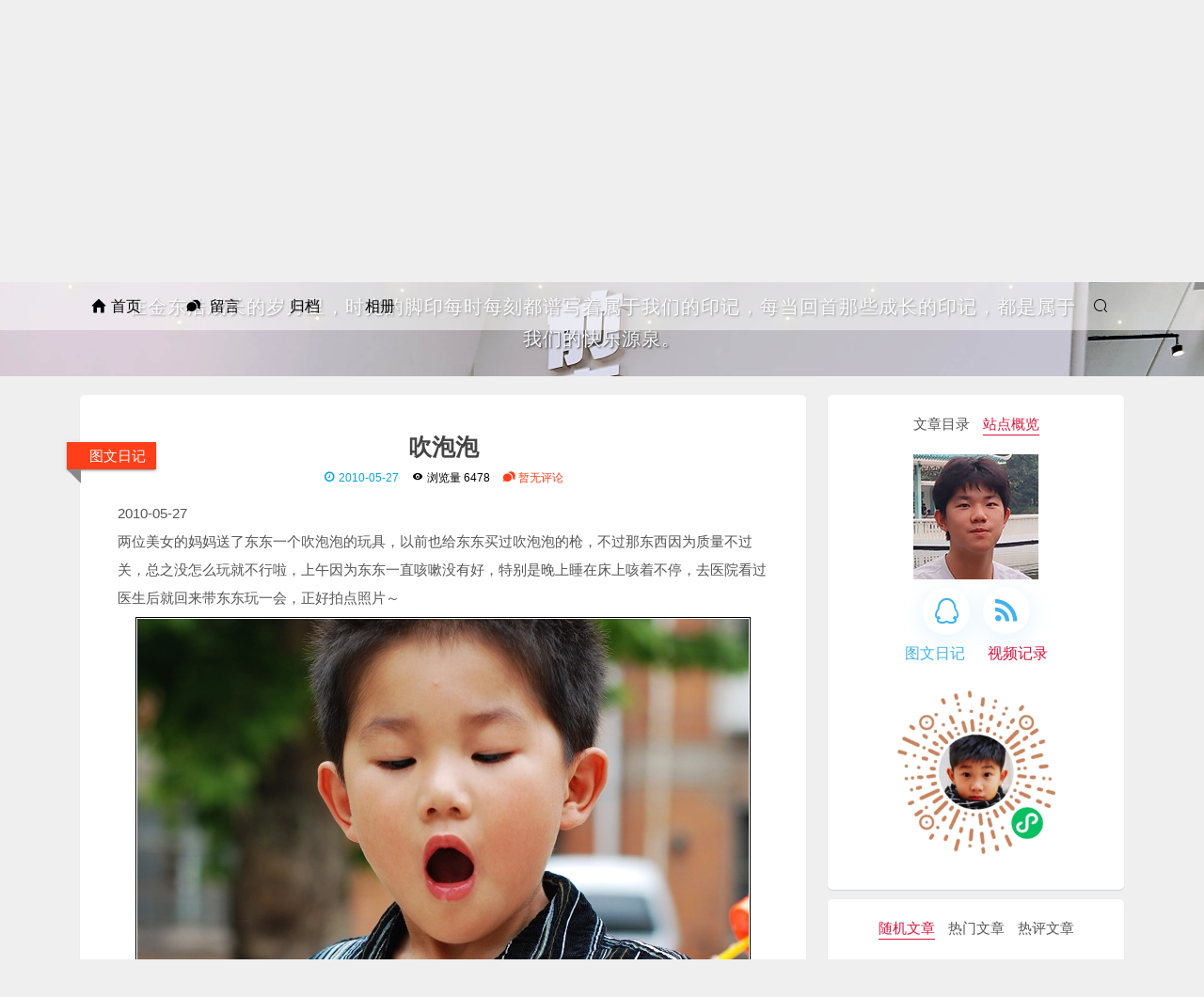

--- FILE ---
content_type: text/html; charset=UTF-8
request_url: https://bbmy.net/chui-pao-pao.html
body_size: 7110
content:
<!DOCTYPE HTML>
<html class="no-js" lang="">
<head>
    <meta charset="UTF-8" />
    <meta http-equiv="X-UA-Compatible" content="IE=edge">
    <meta name="renderer" content="webkit">
    <meta name="viewport" content="width=device-width, initial-scale=1, maximum-scale=2, shrink-to-fit=no" />
    <title>吹泡泡 - 东东成长记 - 金东浩成长博客日记 - www.bbmy.net</title>
    <meta name="description" content="两位美女的妈妈送了东东一个吹泡泡的玩具，以前也给东东买过吹泡泡的枪，不过那东西因为质量不过关，总之没怎么玩就不行啦，上午因为东东一直咳嗽没有好，特别是晚上睡在床上咳着不停，去医院看过医生后就回来..." />
<meta name="keywords" content="玩具" />
<script type="text/javascript">
(function () {
    window.TypechoComment = {
        dom : function (id) {
            return document.getElementById(id);
        },
    
        create : function (tag, attr) {
            var el = document.createElement(tag);
        
            for (var key in attr) {
                el.setAttribute(key, attr[key]);
            }
        
            return el;
        },

        reply : function (cid, coid) {
            var comment = this.dom(cid), parent = comment.parentNode,
                response = this.dom('respond-post-553'), input = this.dom('comment-parent'),
                form = 'form' == response.tagName ? response : response.getElementsByTagName('form')[0],
                textarea = response.getElementsByTagName('textarea')[0];

            if (null == input) {
                input = this.create('input', {
                    'type' : 'hidden',
                    'name' : 'parent',
                    'id'   : 'comment-parent'
                });

                form.appendChild(input);
            }

            input.setAttribute('value', coid);

            if (null == this.dom('comment-form-place-holder')) {
                var holder = this.create('div', {
                    'id' : 'comment-form-place-holder'
                });

                response.parentNode.insertBefore(holder, response);
            }

            comment.appendChild(response);
            this.dom('cancel-comment-reply-link').style.display = '';

            if (null != textarea && 'text' == textarea.name) {
                textarea.focus();
            }

            return false;
        },

        cancelReply : function () {
            var response = this.dom('respond-post-553'),
            holder = this.dom('comment-form-place-holder'), input = this.dom('comment-parent');

            if (null != input) {
                input.parentNode.removeChild(input);
            }

            if (null == holder) {
                return true;
            }

            this.dom('cancel-comment-reply-link').style.display = 'none';
            holder.parentNode.insertBefore(response, holder);
            return false;
        }
    };
})();
</script>
<script type="text/javascript">
(function () {
    var event = document.addEventListener ? {
        add: 'addEventListener',
        triggers: ['scroll', 'mousemove', 'keyup', 'touchstart'],
        load: 'DOMContentLoaded'
    } : {
        add: 'attachEvent',
        triggers: ['onfocus', 'onmousemove', 'onkeyup', 'ontouchstart'],
        load: 'onload'
    }, added = false;

    document[event.add](event.load, function () {
        var r = document.getElementById('respond-post-553'),
            input = document.createElement('input');
        input.type = 'hidden';
        input.name = '_';
        input.value = (function () {
    var _XiMgY = '53'//'W'
+'2'//'f'
+//'uk'
'b'+'m'//'m'
+''///*'jY2'*/'jY2'
+//'N0'
'a'+//'DbR'
'f90'+/* 'bb'//'bb' */''+''///*'LSx'*/'LSx'
+'08'//'JF'
+//'vHI'
'vHI'+''///*'Q'*/'Q'
+//'Jk'
'2cf'+'79e'//'g7H'
+'b35'//'X4U'
+''///*'n2'*/'n2'
+//'lM'
'5eb'+/* 'Iz'//'Iz' */''+/* 'lDG'//'lDG' */''+/* 'm'//'m' */''+//'O'
'O'+''///*'CA'*/'CA'
+'b2'//'b2'
+//'Y'
'02'+'4e'//'Q'
+//'F'
'F'+/* 'GB'//'GB' */''+'8a1'//'X'
+'90e'//'80'
, _Pzx5m = [[4,5],[10,13],[22,23],[22,24],[26,27]];
    
    for (var i = 0; i < _Pzx5m.length; i ++) {
        _XiMgY = _XiMgY.substring(0, _Pzx5m[i][0]) + _XiMgY.substring(_Pzx5m[i][1]);
    }

    return _XiMgY;
})();

        if (null != r) {
            var forms = r.getElementsByTagName('form');
            if (forms.length > 0) {
                function append() {
                    if (!added) {
                        forms[0].appendChild(input);
                        added = true;
                    }
                }
            
                for (var i = 0; i < event.triggers.length; i ++) {
                    var trigger = event.triggers[i];
                    document[event.add](trigger, append);
                    window[event.add](trigger, append);
                }
            }
        }
    });
})();
</script>    <link rel="icon" href="//bbmy.net/images/wxmrtx.jpg" />
    <link rel="manifest" href="https://bbmy.net/usr/themes/sagiri/util/sw/manifest.json" />

    <!-- About IOS -->
    <meta name="format-detection" content="telephone=no">

    <!-- IOS Config -->
    <meta name="apple-mobile-web-app-capable" content="yes" />
    <meta name="apple-mobile-web-app-status-bar-style" content="white" />
    <meta name="apple-mobile-web-app-title" content="东东成长记" />
    <meta name="theme-color" content="#40b3ec" />
    <link rel="apple-touch-icon" sizes="57x57 72x72 114x114 144x144" href="//bbmy.net/images/wxmrtx.jpg" />

    <!-- Disable Baidu transformation -->
    <meta http-equiv="Cache-Control" content="no-transform " />
    <meta http-equiv="Cache-Control" content="no-siteapp" />

    <!-- OGP https://www.ogp.me/ -->
            <meta property="og:url" content="https://bbmy.net/chui-pao-pao.html" />
        <meta property="og:type" content="website" />
        <meta property="og:title" content="吹泡泡" />
        <meta property="og:author" content="金东浩" />
        <meta property="og:site_name" content="东东成长记" />
        <meta property="og:description" content=" 两位美女的妈妈送了东东一个吹泡泡的玩具，以前也给东东买过吹泡泡的枪，不过那东西因为质量不过关，总之没怎么玩就不行啦，上午因为东东一直咳嗽没有好，特别是晚上睡在床上咳着不停，去医院看过医生后就回来...来自金东浩的成长日记" />
        <meta property="og:locale:alternate" content="zh_CN" />
    
    <!-- QQ Share -->
    <meta itemprop="name" content="东东成长记" />
    <meta itemprop="description" name="description" content=" 两位美女的妈妈送了东东一个吹泡泡的玩具，以前也给东东买过吹泡泡的枪，不过那东西因为质量不过关，总之没怎么玩就不行啦，上午因为东东一直咳嗽没有好，特别是晚上睡在床上咳着不停，去医院看过医生后就回来...来自金东浩的成长日记" />
    <meta itemprop="image" content="//bbmy.net/images/wxmrtx.jpg" />

    <!-- CSS Style -->
    <link async rel="stylesheet" href="https://bbmy.net/usr/themes/sagiri/css/mix.min.css" />
    <link async rel="stylesheet" type="text/css" href="https://bbmy.net/usr/themes/sagiri/css/iconfont.min.css" />

    <!-- Prism -->
    
        <!-- Custom Style -->
    </head>

<body>
    <div id="root">
        <header id="header" style="height:400px;">
            <nav role="navigation" class="site-nav">
                <ul id='menu' class="menu">
                    <li class="menu-item">
                        <a  href="https://bbmy.net/">
                            <i class="iconfont icon-Home"></i>首页                        </a>
                    </li>
                                                                <li class="menu-item">
                            <a  href="https://bbmy.net/guestbook.html" title="留言" rel="section"><i class="iconfont icon-留言"></i>
                                留言                            </a>
                        </li>
                                            <li class="menu-item">
                            <a  href="https://bbmy.net/link.html" title="归档" rel="section"><i class="iconfont icon-归档"></i>
                                归档                            </a>
                        </li>
                                        <li class="menu-item">
                        <a href="http://cared.cn" target="_blank">相册</a>
                    </li>
                    <li class="menu-item search">
                        <a href="https://bbmy.net/search.html" alt="搜索" aria-label="搜索"><i class="iconfont icon-search"></i></a>
                    </li>
                </ul>
            </nav>

            <div class="header-wrap" style="height:400px;">
					<div id="midground" class="wall"></div>
				<div id="foreground" class="wall"></div>
				<div id="top" class="wall"></div>
                                    <div class="site-config">
                        <div class="site-config-wrap">
                            <div class="animated">
                                <h2 class="site-title"><img src="/tyrty2f44tdea/about/20201018062638617.png"></h2>
                                <span class="site-meta">在金东浩成长的岁月里，时光的脚印每时每刻都谱写着属于我们的印记，每当回首那些成长的印记，都是属于我们的快乐源泉。</span>
                            </div>
                        </div>
                    </div>
                            </div>
        </header>
<div id="main" role="main">
    <div class="main-inner clearfix">
        <div class="content-wrap">
            


<article class="post" itemscope itemtype="http://schema.org/BlogPosting">
  <div class="post-badge">
    <span itemprop="about" itemscope="" itemtype="http://schema.org/Thing">
      <a href="https://bbmy.net/picture-diary/">图文日记</a>    </span>
  </div>
  <header class="post-header">
    <h1 class="post-title" itemprop="name headline"><a class="post-title-link" itemprop="url" href="https://bbmy.net/chui-pao-pao.html">吹泡泡</a></h1>
    <div class="post-meta">
      <span><i class="iconfont icon-time"></i> <time datetime="2010-05-27T19:31:46+00:00" itemprop="datePublished">2010-05-27</time></span>
      <span>
        <i class="iconfont icon-view"></i>
        浏览量 6478</span>
      <span itemprop="interactionCount">
        <a itemprop="discussionUrl" href="https://bbmy.net/chui-pao-pao.html#comments">
          <i class="iconfont icon-Comments"></i>
          暂无评论        </a>
      </span>
    </div>
  </header>

      <div class="post-content" itemprop="articleBody" id="postcontentimg">
		2010-05-27<p>两位美女的妈妈送了东东一个吹泡泡的玩具，以前也给东东买过吹泡泡的枪，不过那东西因为质量不过关，总之没怎么玩就不行啦，上午因为东东一直咳嗽没有好，特别是晚上睡在床上咳着不停，去医院看过医生后就回来带东东玩一会，正好拍点照片～<br /><a href="//bbmy.net/tyrty2f44tdea/201005/1274959826_0.jpg"><img src="//bbmy.net/tyrty2f44tdea/201005/1274959826_0.jpg" class="alignnone size-medium wp-image-1" alt="金东浩成长日记吹泡泡照片jdh_38693"></a><br /><a href="//bbmy.net/tyrty2f44tdea/201005/1274959827_1.jpg"><img src="//bbmy.net/tyrty2f44tdea/201005/1274959827_1.jpg" class="alignnone size-medium wp-image-1" alt="金东浩成长日记吹泡泡照片jdh_38693"></a><br /><a href="//bbmy.net/tyrty2f44tdea/201005/1274959827_2.jpg"><img src="//bbmy.net/tyrty2f44tdea/201005/1274959827_2.jpg" class="alignnone size-medium wp-image-1" alt="金东浩成长日记吹泡泡照片jdh_38693"></a><br /><a href="//bbmy.net/tyrty2f44tdea/201005/1274959827_3.jpg"><img src="//bbmy.net/tyrty2f44tdea/201005/1274959827_3.jpg" class="alignnone size-medium wp-image-1" alt="金东浩成长日记吹泡泡照片jdh_38693"></a><br /><a href="//bbmy.net/tyrty2f44tdea/201005/1274959828_4.jpg"><img src="//bbmy.net/tyrty2f44tdea/201005/1274959828_4.jpg" class="alignnone size-medium wp-image-1" alt="金东浩成长日记吹泡泡照片jdh_38693"></a><br /><a href="//bbmy.net/tyrty2f44tdea/201005/1274959862_0.jpg"><img src="//bbmy.net/tyrty2f44tdea/201005/1274959862_0.jpg" class="alignnone size-medium wp-image-1" alt="金东浩成长日记吹泡泡照片jdh_38693"></a><br /><a href="//bbmy.net/tyrty2f44tdea/201005/1274959862_1.jpg"><img src="//bbmy.net/tyrty2f44tdea/201005/1274959862_1.jpg" class="alignnone size-medium wp-image-1" alt="金东浩成长日记吹泡泡照片jdh_38693"></a><br /><a href="//bbmy.net/tyrty2f44tdea/201005/1274959862_2.jpg"><img src="//bbmy.net/tyrty2f44tdea/201005/1274959862_2.jpg" class="alignnone size-medium wp-image-1" alt="金东浩成长日记吹泡泡照片jdh_38693"></a><br /><a href="//bbmy.net/tyrty2f44tdea/201005/1274959863_3.jpg"><img src="//bbmy.net/tyrty2f44tdea/201005/1274959863_3.jpg" class="alignnone size-medium wp-image-1" alt="金东浩成长日记吹泡泡照片jdh_38693"></a><br /><a href="//bbmy.net/tyrty2f44tdea/201005/1274959863_4.jpg"><img src="//bbmy.net/tyrty2f44tdea/201005/1274959863_4.jpg" class="alignnone size-medium wp-image-1" alt="金东浩成长日记吹泡泡照片jdh_38693"></a><br /><a href="//bbmy.net/tyrty2f44tdea/201005/1274959892_0.jpg"><img src="//bbmy.net/tyrty2f44tdea/201005/1274959892_0.jpg" class="alignnone size-medium wp-image-1" alt="金东浩成长日记吹泡泡照片jdh_38693"></a><br /><a href="//bbmy.net/tyrty2f44tdea/201005/1274959893_1.jpg"><img src="//bbmy.net/tyrty2f44tdea/201005/1274959893_1.jpg" class="alignnone size-medium wp-image-1" alt="金东浩成长日记吹泡泡照片jdh_38693"></a><br /></p>    </div>
                          <div itemprop="keywords" class="tags"><a href="https://bbmy.net/tag/wan-ju/">玩具</a></div>
            <footer class="post-footer">
                <div class="post-nav-next post-nav-item"><i class="iconfont icon-prev-m"></i><a href="https://bbmy.net/he-mei-nv-pai-zhao.html" title="和美女拍照">和美女拍照</a></div>
                <div class="post-nav-prev post-nav-item"><a href="https://bbmy.net/bao-zi-zhuang.html" title="豹子装">豹子装</a><i class="iconfont icon-next-m"></i></div>
            </footer>
            </article>



<div id="comments">
<h3>相关文章</h3>
   <ol class="comment-list">
    <li id="li-comment-37" class="comment-body comment-parent comment-odd">
        <div id="comment-37">
            <div class="comment-inner">
                <div class="comment-author">
        <div class="comment-content"><a href="https://bbmy.net/mi-shang-mo-fang.html" title="迷上魔方" style="list-style-type:disc;">•&nbsp;迷上魔方</a><br/></div>
        <div class="comment-content"><a href="https://bbmy.net/jin-gang-lang-zhao-zi-dao-huo.html" title="金钢狼爪子到货" style="list-style-type:disc;">•&nbsp;金钢狼爪子到货</a><br/></div>
        <div class="comment-content"><a href="https://bbmy.net/gei-xin-ai-de-wan-ju-jia-mian-chao-ren-pai-zhao.html" title="给心爱的玩具假面超人拍照" style="list-style-type:disc;">•&nbsp;给心爱的玩具假面超人拍照</a><br/></div>
        <div class="comment-content"><a href="https://bbmy.net/shang-hai-di-shi-ni-dai-hui-de-wu-qi.html" title="上海迪士尼带回的武器" style="list-style-type:disc;">•&nbsp;上海迪士尼带回的武器</a><br/></div>
        <div class="comment-content"><a href="https://bbmy.net/shouhuspidermandandan.html" title="守护Spider Man蛋蛋" style="list-style-type:disc;">•&nbsp;守护Spider Man蛋蛋</a><br/></div>
                    </div>
            </div>
        </div>
	</li>
	</ol>    
</div>



            


<!-- OwO emoji style -->
    <link rel="stylesheet" href="https://bbmy.net/usr/themes/sagiri/./js/lib/OwO/OwO.min.css">
<div id="comments">
        <div class="comments-header" id="respond-post-553">
                    <h3 class="comment-title">
                好友评论<a id="cancel-comment-reply-link" href="https://bbmy.net/chui-pao-pao.html#respond-post-553" rel="nofollow" style="display:none" onclick="return TypechoComment.cancelReply();">/ 取消评论</a>            </h3>
            <form method="post" action="https://bbmy.net/chui-pao-pao.html/comment" id="comment-form" role="form">
                                    <input type="text" name="author" id="author" class="text" value="" required placeholder="姓名或昵称" />
                    <input type="email" name="mail" id="mail" class="text" value=""  required placeholder="邮箱" />
                    <input type="url" name="url" id="url" class="text" placeholder="网站或博客" value=""  />
                                <textarea name="text" id="textarea" class="OwO-textarea textarea" required placeholder="说点什么吧……"></textarea>
                <div class="OwO"></div>
                <p class="submit"><span><label class="jscode" for="math">输入&nbsp;<code>47</code>&nbsp;+&nbsp;<code>5</code>&nbsp;结果:</label>
<input type="text" required="required" id="sum" name="sum" class="text" value="" size="10" tabindex="4" style="width:70px" placeholder="计算结果">
<input type="hidden" name="num1" value="47">
<input type="hidden" name="num2" value="5">&nbsp;&nbsp;</span><button class="sheen" type="submit" class="submit">评论</button></p>
            </form>
            </div>

    
</div>        </div>
        
<aside id="sidebar" class="sidebar">
    <div class="sidebar-inner ">
        <div class="sider-item">
            <ul class="sidebar-nav" text-center>
                                    <li class="sidebar-nav-toc sidebar-nav-active">文章目录</li>
                                <li class="sidebar-nav-overview ">
                    站点概览                </li>
            </ul>
                            <section class="post-toc-wrap sidebar-section-active">
                    <ul class="toc-list"></ul>
                </section>
                        <section class="site-overview-wrap " text-center>
                <div class="site-author" itemprop="author" itemscope="" itemtype="http://schema.org/Person">
                    <img src="//bbmy.net/images/wxmrtx.jpg" alt="author" class="site-author-image" itemprop="image">
                    <p class="site-author-name"></p>
                </div>
                <div class="author-social">
                    <ul class="author-social-links">
                                                                                                    <li>
                                <a href="https://6474773.qzone.qq.com/" title="QQ" alt="QQ" aria-label="QQ" target="_blank">
                                    <i class="iconfont jello-horizontal icon-qq"></i>
                                </a>
                            </li>
                                                <li>
                            <a href="https://bbmy.net/feed/" title="RSS" alt="RSS" aria-label="RSS" target="_blank">
                                <i class="iconfont jello-horizontal icon-rss"></i>
                            </a>
                        </li>
                    </ul>
                </div>
                <div class="site-status">
                    <div class="site-status-posts site-status-item">
                        <a href="//bbmy.net/picture-diary/">
                                                        <!-- <span class="site-state-item-count">1008</span> -->
                            <span class="site-state-item-name">图文日记</span>
                        </a>
                    </div>
                    <div class="site-status-categories site-status-item">
                        <a href="//bbmy.net/video-recording/">
                            <!-- <span class="site-state-item-count">2</span> -->
                            <span class="site-state-item-name">视频记录</span>
                        </a>
                    </div>
                </div>
                <div class="site-status-item ">
                    <img src="/images/wxcxm.jpg" alt="微信小程序" width="180" style="padding-top:20px">
                </div>
            </section>
        </div>
                    <div class="sider-item sider-other">
                <ul class="sidebar-nav" text-center>
                                            <li class="sidebar-nav-random">随机文章</li>
                                                                <li class="sidebar-nav-topview">热门文章</li>
                                                                <li class="topcomment-post-wrap">热评文章</li>
                                                        </ul>
                                    <section class="random-post-wrap sidebar-section-active">
                        <ul class="rand-archive list"><li><a href="https://bbmy.net/school-opening-ceremony.html" title="开学典礼-快乐心起航" >开学典礼-快乐心起航</a></li><li><a href="https://bbmy.net/guang-bei-jing-hua-lian-chao-shi-chi-kao-chang.html" title="逛北京华联超市吃烤肠" >逛北京华联超市吃烤肠</a></li><li><a href="https://bbmy.net/gei-wai-po-an-mo2.html" title="给外婆按摩" >给外婆按摩</a></li><li><a href="https://bbmy.net/can-jia-xiao-di-di-5sui-sheng-ri.html" title="参加小弟弟5岁生日" >参加小弟弟5岁生日</a></li><li><a href="https://bbmy.net/fei-yi.html" title="飞椅" >飞椅</a></li></ul>                    </section>
                                                    <section class="topview-post-wrap">
                        <ul class="top-view-archive list"><li><a href="https://bbmy.net/hua-hua-ti.html" title="20596viewed">滑滑梯</a></li><li><a href="https://bbmy.net/dai-zhe-wu-fan-kan-chang-an-san-wan-li-ke-fu.html" title="20086viewed">带着午饭看长安三万里可服？</a></li><li><a href="https://bbmy.net/sheng-tai-gong-yuan.html" title="19399viewed">生态公园</a></li><li><a href="https://bbmy.net/ying-xin-nian-biao-yan.html" title="19285viewed">迎新年表演</a></li><li><a href="https://bbmy.net/huai-yun-8-ge-ban-yue-de-da-du-zi-zhao.html" title="18222viewed">怀孕8个半月的大肚子照</a></li></ul>                    </section>
                                                    <section class="topcomment-post-wrap">
                        <ul class="top-comment-archive list"><li><a href="https://bbmy.net/zan-bu-pa-lei-zan-bu-pa-ku-jiu-pa-bu-gei-zan-jue-shui.html" title="22条评论">咱不怕累，咱不怕苦，就怕不给咱觉睡</a></li><li><a href="https://bbmy.net/2022xin-nian-sheng-ri.html" title="6条评论">2022年新年15岁生日</a></li><li><a href="https://bbmy.net/sheng-tai-gong-yuan.html" title="5条评论">生态公园</a></li><li><a href="https://bbmy.net/shou-ji-7x24-xiao-shi-jin-ji-dai-ming-zhong.html" title="4条评论">手机7x24小时紧急待命中</a></li><li><a href="https://bbmy.net/the-first-mock-exam.html" title="4条评论">初三一模体育考试</a></li></ul>                    </section>
                            </div>
            </div>
</aside>    </div>
</div>


<footer id="footer" role="contentinfo">
    <p><a href="https://beian.miit.gov.cn/" target="_blank">皖ICP备05013143号-1</a>   <i class="iconfont icon-view"></i> 浏览量 : 5279061</p>
    <p id="live-time"></p>
    <p>
        &copy; 2026 <a href="https://bbmy.net/">东东成长记</a>.
        Power By Typecho .
        Theme by Shiyi    </p>
</footer>



<script type="text/javascript">
/*$(function(){
	$("body").append("<div class='fixed_topBlock'></div>");
    var topNum = 0;
    $(window).scroll(function(){
        topNum = $(".fixed_topBlock").offset().top;
        if (topNum > 200) {
			$("body").removeClass("index_html");
			document.getElementById("back-actions").style.display="block";
         } else {
			$("body").addClass("index_html");
			document.getElementById("back-actions").style.display="none";
         }
   });
});*/
</script>
<div id="back-actions">
    <span class="back-top back"><i class="iconfont icon-prev-m"></i></span>
    <!-- <span class="back-bottom back"><i class="iconfont icon-next-m"></i></span> -->
	<span class="back-bottom back"><a href="//bbmy.net/picture-diary/">图文</a></span>
	<span class="back-bottom back"><a href="//bbmy.net/video-recording/">视频</a></span>
</div>


<div class="img-view">
    <img src="//file.bbmy.net/topphoto/img03.jpg" alt="This is just a placeholder img.">
</div>

</div><!-- End root -->

<script src="//cdn.bootcss.com/jquery/2.1.4/jquery.min.js" data-no-instant></script>

<script src="https://bbmy.net/usr/themes/sagiri/js/supersized.3.2.7.min.js" data-no-instant></script>
<script src="/images/supersized-init.js" data-no-instant></script>

<script src="https://bbmy.net/usr/themes/sagiri/js/sagiri.min.js"></script>
<script src="https://bbmy.net/usr/themes/sagiri/js/index.min.js"></script>
<script src="https://bbmy.net/usr/themes/sagiri/js/lazyload.min.js"></script>

<!--  Lazy load images -->
    <script src="https://bbmy.net/usr/themes/sagiri/util/lazyload.min.js"></script>

<!-- fastclick -->


<!-- Code highlight -->

<!-- OwO emoji -->
	<script src="https://bbmy.net/usr/themes/sagiri/js/lib/OwO/OwO.min.js"></script>

<script type="text/javascript">
        new OwO({
            logo: 'OωO',
            container: document.getElementsByClassName('OwO')[0],
            target: document.getElementsByClassName('OwO-textarea')[0],
            api: 'https://bbmy.net/usr/themes/sagiri/js/lib/OwO/OwO.json ',
            position: 'down',
            width: '100%',
            maxHeight: '250px'
        })
    </script>

<script type="text/javascript">
    // Scroll to article area
            Sagiri.F.postScroll()
    
    // Background like ribbon
    
    // How long has the website been alive ?
            setInterval(function() {
            Sagiri.F.liveTime('2006/12/12 12:12:12')
        }, 1000)
    
    // Custom Javascript
    
	$("img.lazy").lazyload({
		effect : "fadeIn"
	});

var _hmt = _hmt || [];
(function() {
  var hm = document.createElement("script");
  hm.src = "https://hm.baidu.com/hm.js?57ffb66c0e041e7f3714fc4437d55d80";
  var s = document.getElementsByTagName("script")[0]; 
  s.parentNode.insertBefore(hm, s);
})();
</script>

</body>

</html>

--- FILE ---
content_type: application/javascript
request_url: https://bbmy.net/usr/themes/sagiri/js/sagiri.min.js
body_size: 2734
content:
!
function(e) {
    "object" == typeof exports && "undefined" != typeof module ? module.exports = e() : "function" == typeof define && define.amd ? define([], e) : ("undefined" != typeof window ? window: "undefined" != typeof global ? global: "undefined" != typeof self ? self: this).Sagiri = e()
} (function() {
    return function i(a, c, d) {
        function u(t, e) {
            if (!c[t]) {
                if (!a[t]) {
                    var o = "function" == typeof require && require;
                    if (!e && o) return o(t, !0);
                    if (l) return l(t, !0);
                    var n = new Error("Cannot find module '" + t + "'");
                    throw n.code = "MODULE_NOT_FOUND",
                    n
                }
                var r = c[t] = {
                    exports: {}
                };
                a[t][0].call(r.exports,
                function(e) {
                    return u(a[t][1][e] || e)
                },
                r, r.exports, i, a, c, d)
            }
            return c[t].exports
        }
        for (var l = "function" == typeof require && require,
        e = 0; e < d.length; e++) u(d[e]);
        return u
    } ({
        1 : [function(e, t, o) {
            "use strict";
            Object.defineProperty(o, "__esModule", {
                value: !0
            }),
            o.
        default = function(e) {
                if (!e) throw Error("未指定日期！");
                e = new Date(e);
                var t = Math.floor((new Date).getTime() - e.getTime()) / 864e5,
                o = Math.floor(t),
                n = 24 * (t - o),
                r = Math.floor(n),
                i = 60 * (n - r),
                a = Math.floor(60 * (n - r)),
                c = Math.floor(60 * (i - a));
                document.querySelector("#live-time").innerText = "( •̀ ω •́ ) " + o + " Day " + r + " Hour " + a + " Minute " + c + " Second"
            }
        },
        {}],
        2 : [function(e, t, o) {
            "use strict";
            Object.defineProperty(o, "__esModule", {
                value: !0
            }),
            o.
        default = function() {
                var n = null,
                r = Sagiri.util.isMobile ? 130 : 300;
                n = setInterval(function() {
                    var e = document.body.scrollTop || document.documentElement.scrollTop,
                    t = document.body.clientHeight || document.documentElement.clientHeight,
                    o = document.body.scrollHeight || document.documentElement.scrollHeight;
                    document.body.scrollTop < r && (document.body.scrollTop += 10),
                    document.documentElement.scrollTop < r && (document.documentElement.scrollTop += 10),
                    (r <= e || o <= e + t) && clearInterval(n)
                },
                10)
            }
        },
        {}],
        3 : [function(e, t, o) {
            "use strict";
            Object.defineProperty(o, "__esModule", {
                value: !0
            }),
            o.
        default = void 0;
            var r, n, i, a, c, d, u, l, s, f, m, p, y, h, g, b = (n = -1, i = .9, a = 120, c = document.createElement("canvas"), d = c.getContext("2d"), u = window.devicePixelRatio || 1, l = window.innerWidth, s = window.innerHeight, f = a, m = Math, p = 0, y = 2 * m.PI, h = m.cos, g = m.random, c.className = "sagiri-ribbons", c.width = l * u, c.height = s * u, c.style.cssText = "opacity: " + i + ";position:fixed;top:0;left:0;z-index: " + n + ";width:100%;height:100%;pointer-events:none;", d.scale(u, u), d.globalAlpha = i, document.getElementsByTagName("body")[0].appendChild(c), {
                redraw: function() {
                    var e = document.getElementsByClassName("sagiri-ribbons")[0];
                    for (e && (d = e.getContext("2d")), d.clearRect(0, 0, l, s), r = [{
                        x: 0,
                        y: .7 * s + f
                    },
                    {
                        x: 0,
                        y: .7 * s - f
                    }]; r[1].x < l + f;) v(r[0], r[1])
                }
            });
            function v(e, t) {
                d.beginPath(),
                d.moveTo(e.x, e.y),
                d.lineTo(t.x, t.y);
                var o = t.x + (2 * g() - .25) * f,
                n = function e(t) {
                    var o = t + (2 * g() - 1.1) * f;
                    return s < o || o < 0 ? e(t) : o
                } (t.y);
                d.lineTo(o, n),
                d.closePath(),
                p -= y / -50,
                d.fillStyle = "#" + (127 * h(p) + 128 << 16 | 127 * h(p + y / 3) + 128 << 8 | 127 * h(p + y / 3 * 2) + 128).toString(16),
                d.fill(),
                r[0] = r[1],
                r[1] = {
                    x: o,
                    y: n
                }
            }
            function w() {
                document.onclick = b.redraw,
                document.ontouchstart = b.redraw,
                b.redraw()
            }
            o.
        default = w
        },
        {}],
        4 : [function(e, t, o) {
            "use strict";
            var n = c(e("./utils")),
            r = c(e("./ribbons")),
            i = c(e("./livetime")),
            a = c(e("./postscroll"));
            function c(e) {
                return e && e.__esModule ? e: {
                default:
                    e
                }
            }
            var d = {
                ribbons: r.
            default,
                liveTime: i.
            default,
                postScroll: a.
            default
            };
            t.exports = new
            function e() { !
                function(e, t) {
                    if (! (e instanceof t)) throw new TypeError("Cannot call a class as a function")
                } (this, e),
                this.util = n.
            default,
                this.version = "1.2.1",
                this.hasBanner = !!document.querySelector(".site-config") || "none" !== document.querySelector(".header-wrap").style.display && "" !== document.querySelector(".header-wrap").style.display,
                this.hasSidebar = !!document.getElementById("sidebar"),
                this.F = d,
                document.addEventListener("DOMContentLoaded",
                function() {
                    //console.info("%c Sagiri ".concat(this.version, " %c https://github.com/shiyiya/typecho-theme-sagiri "), "background: #ed143d7d; padding:5px 0; color: #fff;", "background: #40b3ec; padding:5px 5px 5px 0; color: #000;"),
                    //console.info("%cTime used: ".concat(Math.round(100 * performance.now()) / 100, " ms | ").concat(performance.memory ? "Memory used ".concat(Math.round(performance.memory.usedJSHeapSize / 1024 * 100) / 100, " K") : ""), "background: #40b3ec; color: #fff; padding:5px ;")
                })
            }
        },
        {
            "./livetime": 1,
            "./postscroll": 2,
            "./ribbons": 3,
            "./utils": 5
        }],
        5 : [function(e, t, o) {
            "use strict";
            Object.defineProperty(o, "__esModule", {
                value: !0
            }),
            o.
        default = void 0;
            var n = {
                isMobile: /iPad|iPhone|Android|Opera Mini|BlackBerry|webOS|UCWEB|Blazer|PSP|IEMobile|Symbian/g.test(window.navigator.userAgent) && window.screen.width < 767,
                easeInOutQuad: function(e, t, o, n) {
                    return (e /= n / 2) < 1 ? o / 2 * e * e + t: -o / 2 * (--e * (e - 2) - 1) + t
                },
                request: function(e, t, o, n) {
                    var r = new XMLHttpRequest;
                    if (r.onreadystatechange = function() {
                        4 === r.readyState && (200 <= r.status && r.status < 300 || r.status, n(r.responseText))
                    },
                    "POST" === e.toLocaleUpperCase) {
                        if (o && 0 < Object.keys(o).length) {
                            var i = "";
                            for (var a in o) i += "&" + a + "=" + o[a];
                            o = "?" + i.slice(1)
                        }
                        r.setRequestHeader("Content-Type", "application/x-www-form-urlencoded")
                    }
                    r.open(e, t, !0),
                    r.send(o)
                }
            };
            o.
        default = n
        },
        {}]
    },
    {},
    [4])(4)
});